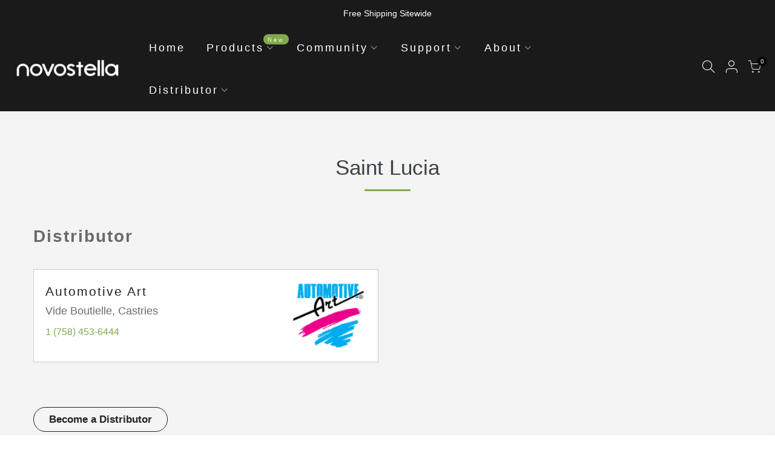

--- FILE ---
content_type: text/css
request_url: https://uk.novostella.net/cdn/shop/t/17/assets/gem-page-95715328217.css?v=143530122083341309581646877539
body_size: 598
content:
#r-1646733704216{padding-bottom:10px;width:100%}#r-1646733704216.gf_row-fluid{transform:none!important;margin-left:-50vw!important}#r-1646733704216>.gf_column{min-height:1px}@media (max-width: 767px){#r-1646733704216{max-width:none!important;background-color:#f4f4f4!important;padding-top:67px!important}}@media (max-width: 991px) and (min-width: 768px){#r-1646733704216{max-width:none!important;background-color:#f4f4f4!important;padding-top:67px!important}}@media (max-width: 1199px) and (min-width: 992px){#r-1646733704216{max-width:none!important;background-color:#f4f4f4!important;padding-top:67px!important}}@media (min-width: 1200px){#r-1646733704216{max-width:none!important;background-color:#f4f4f4!important;padding-top:67px!important}}@media (width: 767.2px){#r-1646733704216{max-width:none!important;background-color:#f4f4f4!important;padding-top:67px!important}}#e-1646730419475 h1,#e-1646730419475 h2,#e-1646730419475 h3,#e-1646730419475 h4,#e-1646730419475 h5,#e-1646730419475 h6{line-height:inherit!important;text-align:inherit!important;margin:0!important;padding:0!important}#e-1646730419475 .text-edit ul{list-style:disc inside!important}#e-1646730419475 .text-edit ol{list-style:decimal inside!important}#e-1646730419475 .text-edit ul li,#e-1646730419475 .text-edit ol li{list-style:inherit!important}#e-1646730419475 .text-edit font{font-size:inherit!important}@media (max-width: 767px){#e-1646730419475 .text-edit h1{font-size:35px!important;line-height:1.5em!important;letter-spacing:0px!important;color:#3d4246!important;text-transform:none!important}}@media (max-width: 991px) and (min-width: 768px){#e-1646730419475 .text-edit h1{font-size:35px!important;line-height:1.5em!important;letter-spacing:0px!important;color:#3d4246!important;text-transform:none!important}}@media (max-width: 1199px) and (min-width: 992px){#e-1646730419475 .text-edit h1{font-size:35px!important;line-height:1.5em!important;letter-spacing:0px!important;color:#3d4246!important;text-transform:none!important}}@media (min-width: 1200px){#e-1646730419475 .text-edit h1{font-size:35px!important;line-height:1.5em!important;letter-spacing:0px!important;color:#3d4246!important;text-transform:none!important}}@media (width: 767.2px){#e-1646730419475 .text-edit h1{font-size:35px!important;line-height:1.5em!important;letter-spacing:0px!important;color:#3d4246!important;text-transform:none!important}}#e-1646730446655 .gf_separator{margin-top:10px!important;padding-bottom:10px!important;border-bottom:none!important;border-left:none!important;border-right:none!important}#e-1646730446655 .elm{font-size:0px}@media (max-width: 767px){#e-1646730446655 .gf_separator{border-style:solid!important;border-color:#82a94c!important;width:6%!important;border-top-width:3px!important;border-right-width:0px!important;border-bottom-width:0px!important;border-left-width:0px!important}}@media (max-width: 991px) and (min-width: 768px){#e-1646730446655 .gf_separator{border-style:solid!important;border-color:#82a94c!important;width:6%!important;border-top-width:3px!important;border-right-width:0px!important;border-bottom-width:0px!important;border-left-width:0px!important}}@media (max-width: 1199px) and (min-width: 992px){#e-1646730446655 .gf_separator{border-style:solid!important;border-color:#82a94c!important;width:6%!important;border-top-width:3px!important;border-right-width:0px!important;border-bottom-width:0px!important;border-left-width:0px!important}}@media (min-width: 1200px){#e-1646730446655 .gf_separator{border-style:solid!important;border-color:#82a94c!important;width:6%!important;border-top-width:3px!important;border-right-width:0px!important;border-bottom-width:0px!important;border-left-width:0px!important}}@media (width: 767.2px){#e-1646730446655 .gf_separator{border-style:solid!important;border-color:#82a94c!important;width:6%!important;border-top-width:3px!important;border-right-width:0px!important;border-bottom-width:0px!important;border-left-width:0px!important}}#r-1646730413829{padding-bottom:10px;width:100%}#r-1646730413829.gf_row-fluid{transform:none!important;margin-left:-50vw!important}#r-1646730413829>.gf_column{min-height:1px}@media (max-width: 767px){#r-1646730413829{padding-top:0!important;max-width:none!important;background-color:#f4f4f4!important;padding-bottom:0!important}}@media (max-width: 991px) and (min-width: 768px){#r-1646730413829{padding-top:47px!important;max-width:none!important;background-color:#f4f4f4!important;padding-bottom:0!important}}@media (max-width: 1199px) and (min-width: 992px){#r-1646730413829{padding-top:28px!important;max-width:none!important;background-color:#f4f4f4!important;padding-bottom:0!important}}@media (min-width: 1200px){#r-1646730413829{padding-top:0!important;max-width:none!important;background-color:#f4f4f4!important;padding-bottom:0!important}}@media (width: 767.2px){#r-1646730413829{padding-top:0!important;max-width:none!important;background-color:#f4f4f4!important;padding-bottom:0!important}}#r-1646731056601{padding-bottom:10px;width:100%}#r-1646731056601.gf_row-fluid{transform:none!important;margin-left:-50vw!important}#r-1646731056601>.gf_column{min-height:1px}@media (max-width: 767px){#r-1646731056601{padding-bottom:0!important}}@media (max-width: 991px) and (min-width: 768px){#r-1646731056601{padding-bottom:0!important}}@media (max-width: 1199px) and (min-width: 992px){#r-1646731056601{padding-bottom:0!important}}@media (min-width: 1200px){#r-1646731056601{padding-bottom:0!important}}@media (width: 767.2px){#r-1646731056601{padding-bottom:0!important}}#e-1646730489204 h1,#e-1646730489204 h2,#e-1646730489204 h3,#e-1646730489204 h4,#e-1646730489204 h5,#e-1646730489204 h6{line-height:inherit!important;text-align:inherit!important;margin:0!important;padding:0!important}#e-1646730489204 .text-edit ul{list-style:disc inside!important}#e-1646730489204 .text-edit ol{list-style:decimal inside!important}#e-1646730489204 .text-edit ul li,#e-1646730489204 .text-edit ol li{list-style:inherit!important}#e-1646730489204 .text-edit font{font-size:inherit!important}@media (max-width: 767px){#e-1646730489204 .text-edit h1{font-size:28px!important;line-height:1.75em!important;letter-spacing:2px!important;color:#6a6a6a!important;text-transform:none!important}}@media (max-width: 991px) and (min-width: 768px){#e-1646730489204 .text-edit h1{font-size:28px!important;line-height:1.75em!important;letter-spacing:2px!important;color:#6a6a6a!important;text-transform:none!important}}@media (max-width: 1199px) and (min-width: 992px){#e-1646730489204 .text-edit h1{font-size:28px!important;line-height:1.75em!important;letter-spacing:2px!important;color:#6a6a6a!important;text-transform:none!important}}@media (min-width: 1200px){#e-1646730489204 .text-edit h1{font-size:28px!important;line-height:1.75em!important;letter-spacing:2px!important;color:#6a6a6a!important;text-transform:none!important}}@media (width: 767.2px){#e-1646730489204 .text-edit h1{font-size:28px!important;line-height:1.75em!important;letter-spacing:2px!important;color:#6a6a6a!important;text-transform:none!important}}#r-1646730485718{padding-bottom:10px;width:100%}#r-1646730485718.gf_row-fluid{transform:none!important;margin-left:-50vw!important}#r-1646730485718>.gf_column{min-height:1px}@media (max-width: 767px){#r-1646730485718{max-width:1200px!important}}@media (max-width: 991px) and (min-width: 768px){#r-1646730485718{max-width:1200px!important}}@media (max-width: 1199px) and (min-width: 992px){#r-1646730485718{max-width:1200px!important}}@media (min-width: 1200px){#r-1646730485718{max-width:1200px!important}}@media (width: 767.2px){#r-1646730485718{max-width:1200px!important}}#r-1646819247439{padding-bottom:10px;width:100%}#r-1646819247439.gf_row-fluid{transform:none!important;margin-left:-50vw!important}#r-1646819247439>.gf_column{min-height:1px}@media (max-width: 767px){#r-1646819247439{padding-top:16px!important;padding-bottom:17px!important;background-color:#fff!important;border-width:1px!important;border-style:solid!important;border-color:#c9c9c9!important;max-width:1200px!important;margin-bottom:25px!important}}@media (max-width: 991px) and (min-width: 768px){#r-1646819247439{padding-top:16px!important;padding-bottom:17px!important;background-color:#fff!important;border-width:1px!important;border-style:solid!important;border-color:#c9c9c9!important;max-width:1200px!important;margin-bottom:25px!important}}@media (max-width: 1199px) and (min-width: 992px){#r-1646819247439{padding-top:16px!important;padding-bottom:17px!important;background-color:#fff!important;border-width:1px!important;border-style:solid!important;border-color:#c9c9c9!important;max-width:1200px!important;margin-bottom:25px!important}}@media (min-width: 1200px){#r-1646819247439{padding-top:16px!important;padding-bottom:17px!important;background-color:#fff!important;border-width:1px!important;border-style:solid!important;border-color:#c9c9c9!important;max-width:1200px!important;margin-bottom:25px!important}}@media (width: 767.2px){#r-1646819247439{padding-top:16px!important;padding-bottom:17px!important;background-color:#fff!important;border-width:1px!important;border-style:solid!important;border-color:#c9c9c9!important;max-width:1200px!important;margin-bottom:25px!important}}#r-1646819247531{padding-bottom:10px;width:100%}#r-1646819247531.gf_row-fluid{transform:none!important;margin-left:-50vw!important}#r-1646819247531>.gf_column{min-height:1px}@media (max-width: 767px){#r-1646819247531{max-width:1200px!important;padding-bottom:0!important;padding-top:2px!important}}@media (max-width: 991px) and (min-width: 768px){#r-1646819247531{max-width:1200px!important;padding-bottom:0!important;padding-top:2px!important}}@media (max-width: 1199px) and (min-width: 992px){#r-1646819247531{max-width:1200px!important;padding-bottom:0!important;padding-top:2px!important}}@media (min-width: 1200px){#r-1646819247531{max-width:1200px!important;padding-bottom:0!important;padding-top:2px!important}}@media (width: 767.2px){#r-1646819247531{max-width:1200px!important;padding-bottom:0!important;padding-top:2px!important}}#e-1646819247502 h1,#e-1646819247502 h2,#e-1646819247502 h3,#e-1646819247502 h4,#e-1646819247502 h5,#e-1646819247502 h6{line-height:inherit!important;text-align:inherit!important;margin:0!important;padding:0!important}#e-1646819247502 .text-edit ul{list-style:disc inside!important}#e-1646819247502 .text-edit ol{list-style:decimal inside!important}#e-1646819247502 .text-edit ul li,#e-1646819247502 .text-edit ol li{list-style:inherit!important}#e-1646819247502 .text-edit font{font-size:inherit!important}@media (max-width: 767px){#e-1646819247502 .text-edit h1{font-size:21px!important;line-height:1.75em!important;letter-spacing:2px!important;color:#1f1d1d!important;text-transform:none!important}}@media (max-width: 991px) and (min-width: 768px){#e-1646819247502 .text-edit h1{font-size:21px!important;line-height:1.75em!important;letter-spacing:2px!important;color:#1f1d1d!important;text-transform:none!important}}@media (max-width: 1199px) and (min-width: 992px){#e-1646819247502 .text-edit h1{font-size:21px!important;line-height:1.75em!important;letter-spacing:2px!important;color:#1f1d1d!important;text-transform:none!important}}@media (min-width: 1200px){#e-1646819247502 .text-edit h1{font-size:21px!important;line-height:1.75em!important;letter-spacing:2px!important;color:#1f1d1d!important;text-transform:none!important}}@media (width: 767.2px){#e-1646819247502 .text-edit h1{font-size:21px!important;line-height:1.75em!important;letter-spacing:2px!important;color:#1f1d1d!important;text-transform:none!important}}#e-1646819247540 .text-edit{line-height:1.6!important}#e-1646819247540 h1,#e-1646819247540 h2,#e-1646819247540 h3,#e-1646819247540 h4,#e-1646819247540 h5,#e-1646819247540 h6{line-height:inherit!important;text-align:inherit!important;margin:0!important;padding:0!important}#e-1646819247540 .text-edit ul{list-style:disc inside!important}#e-1646819247540 .text-edit ol{list-style:decimal inside!important}#e-1646819247540 .text-edit ul li,#e-1646819247540 .text-edit ol li{list-style:inherit!important}#e-1646819247540 .text-edit>p{font-size:inherit!important;font-family:inherit!important;line-height:inherit!important;text-align:inherit!important;color:inherit!important;margin:0!important;padding:0!important}#e-1646819247540 .text-edit font{font-size:inherit!important}@media (max-width: 767px){#e-1646819247540{margin-bottom:8px!important}}@media (max-width: 991px) and (min-width: 768px){#e-1646819247540{margin-bottom:8px!important}}@media (max-width: 1199px) and (min-width: 992px){#e-1646819247540{margin-bottom:8px!important}}@media (min-width: 1200px){#e-1646819247540{margin-bottom:8px!important}}@media (width: 767.2px){#e-1646819247540{margin-bottom:8px!important}}#e-1646819247469 .text-edit{line-height:1.6!important}#e-1646819247469 h1,#e-1646819247469 h2,#e-1646819247469 h3,#e-1646819247469 h4,#e-1646819247469 h5,#e-1646819247469 h6{line-height:inherit!important;text-align:inherit!important;margin:0!important;padding:0!important}#e-1646819247469 .text-edit ul{list-style:disc inside!important}#e-1646819247469 .text-edit ol{list-style:decimal inside!important}#e-1646819247469 .text-edit ul li,#e-1646819247469 .text-edit ol li{list-style:inherit!important}#e-1646819247469 .text-edit>p{font-size:inherit!important;font-family:inherit!important;line-height:inherit!important;text-align:inherit!important;color:inherit!important;margin:0!important;padding:0!important}#e-1646819247469 .text-edit font{font-size:inherit!important}@media (max-width: 767px){#e-1646819247469 .text-edit{font-size:16px!important;line-height:1.6em!important;letter-spacing:0px!important;color:#82a94c!important;text-transform:none!important}}@media (max-width: 991px) and (min-width: 768px){#e-1646819247469 .text-edit{font-size:16px!important;line-height:1.6em!important;letter-spacing:0px!important;color:#82a94c!important;text-transform:none!important}}@media (max-width: 1199px) and (min-width: 992px){#e-1646819247469 .text-edit{font-size:16px!important;line-height:1.6em!important;letter-spacing:0px!important;color:#82a94c!important;text-transform:none!important}}@media (min-width: 1200px){#e-1646819247469 .text-edit{font-size:16px!important;line-height:1.6em!important;letter-spacing:0px!important;color:#82a94c!important;text-transform:none!important}}@media (width: 767.2px){#e-1646819247469 .text-edit{font-size:16px!important;line-height:1.6em!important;letter-spacing:0px!important;color:#82a94c!important;text-transform:none!important}}#e-1646819272921 a{display:block}#e-1646819272921 .gf_image{width:100%;height:auto}@media (max-width: 767px){#e-1646819272921{margin-top:px!important}#e-1646819272921 .gf_image{width:100%!important;height:auto!important}}@media (max-width: 991px) and (min-width: 768px){#e-1646819272921{margin-top:px!important}#e-1646819272921 .gf_image{width:100%!important;height:auto!important}}@media (max-width: 1199px) and (min-width: 992px){#e-1646819272921{margin-top:px!important}#e-1646819272921 .gf_image{width:100%!important;height:auto!important}}@media (min-width: 1200px){#e-1646819272921{margin-top:px!important}#e-1646819272921 .gf_image{width:100%!important;height:auto!important}}@media (width: 767.2px){#e-1646819272921{margin-top:px!important}#e-1646819272921 .gf_image{width:100%!important;height:auto!important}}#r-1646733757495{padding-bottom:10px;width:100%}#r-1646733757495.gf_row-fluid{transform:none!important;margin-left:-50vw!important}#r-1646733757495>.gf_column{min-height:1px}@media (max-width: 767px){#r-1646733757495{padding-top:0!important;max-width:none!important;background-color:#f4f4f4!important;padding-bottom:51px!important}}@media (max-width: 991px) and (min-width: 768px){#r-1646733757495{padding-top:0!important;max-width:none!important;background-color:#f4f4f4!important;padding-bottom:51px!important}}@media (max-width: 1199px) and (min-width: 992px){#r-1646733757495{padding-top:0!important;max-width:none!important;background-color:#f4f4f4!important;padding-bottom:51px!important}}@media (min-width: 1200px){#r-1646733757495{padding-top:0!important;max-width:none!important;background-color:#f4f4f4!important;padding-bottom:51px!important}}@media (width: 767.2px){#r-1646733757495{padding-top:0!important;max-width:none!important;background-color:#f4f4f4!important;padding-bottom:51px!important}}#r-1646818106484{padding-bottom:10px;width:100%}#r-1646818106484.gf_row-fluid{transform:none!important;margin-left:-50vw!important}#r-1646818106484>.gf_column{min-height:1px}@media (max-width: 767px){#r-1646818106484{padding-top:39px!important}}@media (max-width: 991px) and (min-width: 768px){#r-1646818106484{padding-top:39px!important}}@media (max-width: 1199px) and (min-width: 992px){#r-1646818106484{padding-top:39px!important}}@media (min-width: 1200px){#r-1646818106484{padding-top:39px!important}}@media (width: 767.2px){#r-1646818106484{padding-top:39px!important}}#e-1646818100731 .gf_button{display:inline-block;margin:0!important}#e-1646818100731 .gf_button-stretch{width:100%!important}#e-1646818100731 .gf_button>span{color:inherit!important;text-transform:inherit!important}@media (max-width: 767px){#e-1646818100731 [data-stretch-xs="1"] .gf_button{width:100%!important}#e-1646818100731 .gf_button{font-size:17px!important;text-transform:none!important}}@media (min-width: 768px) and (max-width: 991px){#e-1646818100731 [data-stretch-sm="1"] .gf_button{width:100%!important}}@media (min-width: 992px) and (max-width: 1199px){#e-1646818100731 [data-stretch-md="1"] .gf_button{width:100%!important}}@media (min-width: 1200px){#e-1646818100731 [data-stretch-lg="1"] .gf_button{width:100%!important}#e-1646818100731 .gf_button{font-size:17px!important;text-transform:none!important}}@media (max-width: 991px) and (min-width: 768px){#e-1646818100731 .gf_button{font-size:17px!important;text-transform:none!important}}@media (max-width: 1199px) and (min-width: 992px){#e-1646818100731 .gf_button{font-size:17px!important;text-transform:none!important}}@media (width: 767.2px){#e-1646818100731 [data-stretch-xs="1"] .gf_button{width:100%!important}#e-1646818100731 .gf_button{font-size:17px!important;text-transform:none!important}}
/*# sourceMappingURL=/cdn/shop/t/17/assets/gem-page-95715328217.css.map?v=143530122083341309581646877539 */


--- FILE ---
content_type: text/javascript
request_url: https://uk.novostella.net/cdn/shop/t/17/assets/interactable.js?v=9528904653532229001660547159
body_size: 9804
content:
/*! hoverIntent v1.10.0 */(function(factory){"use strict";typeof define=="function"&&define.amd?define(["jQuery_T4NT"],factory):typeof module=="object"&&module.exports?module.exports=factory(require("jQuery_T4NT")):jQuery_T4NT&&!jQuery_T4NT.fn.hoverIntent&&factory(jQuery_T4NT)})(function($){"use strict";var cX,cY,_cfg={interval:100,sensitivity:6,timeout:0},INSTANCE_COUNT=0,track=function(ev){cX=ev.pageX,cY=ev.pageY},compare=function(ev,$el,s,cfg){if(Math.sqrt((s.pX-cX)*(s.pX-cX)+(s.pY-cY)*(s.pY-cY))<cfg.sensitivity)return $el.off(s.event,track),delete s.timeoutId,s.isActive=!0,ev.pageX=cX,ev.pageY=cY,delete s.pX,delete s.pY,cfg.over.apply($el[0],[ev]);s.pX=cX,s.pY=cY,s.timeoutId=setTimeout(function(){compare(ev,$el,s,cfg)},cfg.interval)};$.fn.hoverIntent=function(handlerIn,handlerOut,selector){var instanceId=INSTANCE_COUNT++,cfg=$.extend({},_cfg);$.isPlainObject(handlerIn)?(cfg=$.extend(cfg,handlerIn),$.isFunction(cfg.out)||(cfg.out=cfg.over)):cfg=$.isFunction(handlerOut)?$.extend(cfg,{over:handlerIn,out:handlerOut,selector:selector}):$.extend(cfg,{over:handlerIn,out:handlerIn,selector:handlerOut});var handleHover=function(e){var ev=$.extend({},e),$el=$(this),hoverIntentData=$el.data("hoverIntent");hoverIntentData||$el.data("hoverIntent",hoverIntentData={});var state=hoverIntentData[instanceId];state||(hoverIntentData[instanceId]=state={id:instanceId}),state.timeoutId&&(state.timeoutId=clearTimeout(state.timeoutId));var mousemove=state.event="mousemove.hoverIntent.hoverIntent"+instanceId;if(e.type==="mouseenter"){if(state.isActive)return;state.pX=ev.pageX,state.pY=ev.pageY,$el.off(mousemove,track).on(mousemove,track),state.timeoutId=setTimeout(function(){compare(ev,$el,state,cfg)},cfg.interval)}else{if(!state.isActive)return;$el.off(mousemove,track),state.timeoutId=setTimeout(function(){(function(ev2,$el2,s,out){delete $el2.data("hoverIntent")[s.id],out.apply($el2[0],[ev2])})(ev,$el,state,cfg.out)},cfg.timeout)}};return this.on({"mouseenter.hoverIntent":handleHover,"mouseleave.hoverIntent":handleHover},cfg.selector)}}),function($){"use strict";var body=$("body"),_rtl=body.hasClass("rtl_true"),$ld=$("#ld_cl_bar"),yesHover=Modernizr.hovermq,touchevents=Modernizr.touchevents,window_w=$(window).width(),wis_ntjs=$("#wis_ntjs"),wis_view=wis_ntjs.data("get"),use_vimg=nt_settings.use_vimg,geckoTheme={popupAnimation:"mfp-move-horizontal",ajaxSelector:"#cat_shopify a:not(.nav-expand-link),.cat-shop #cat_shopify a.nav-expand-link, #nt_sortby .wrap_sortby a, .nt_ajaxFilter a, .paginate_ajax a, .nav_filters a, .widget_product_tag_cloud a,a.clear_filter",scrollSelector:'.shopify-error a[href^="#"]',nt_btn_load_more:".load-on-scroll:not(.btn--loader-active)",url_currency:"https://api.teathemes.net/currency",money_format:"${{amount}}"};geckoShopify.swatchesOnBGGrid=function(){var hide_ic_lz="hide_ic_lz",pr_curent=nt_settings.pr_curent,swatches_js=function($this){var imagebg=$this.data("bgset"),paddingImg=$this.data("pd"),id=$this.data("id"),vid=$this.data("vid"),product=$this.parents(".nt_pr"),image=product.find(".main-img"),id_img=image.attr("data-id"),href=product.find(".product-title>a").attr("href");$this.parents(".swatch__list_js").find(".current-swatch").removeClass("current-swatch"),$this.parents(".swatch__list--opended").find(".current-swatch").removeClass("current-swatch"),$this.addClass("current-swatch"),id!=id_img&&(product.addClass("nt-swatched"),$this.hasClass("loaded_swatch")?image.addClass(hide_ic_lz):image.removeClass(hide_ic_lz),$this.addClass("loaded_swatch"),image.attr("data-bgset",imagebg).attr("data-id",id),pr_curent!="1"&&(href.indexOf("?variant=")>-1?product.find("a").attr("href",href.split("?variant=")[0]+"?variant="+vid):href.indexOf("?")>-1?product.find("a").attr("href",href.split("&variant=")[0]+"&variant="+vid):product.find("a").attr("href",href+"?variant="+vid),product.find(".nt_add_qv").attr("data-id",vid)))};body.on("click",".nt_swatch_on_bg:not(.current-swatch)",function(){touchevents&&swatches_js($(this))}),!touchevents&&body.hoverIntent({selector:".nt_swatch_on_bg",sensitivity:6,interval:100,timeout:100,over:function(t){swatches_js($(this))},out:function(){}})},geckoShopify.ideaIntent=function(){yesHover&&body.find("li.idea_intent").each(function(){var $this=$(this);$this.hoverIntent({sensitivity:3,interval:70,timeout:70,over:function(ever){$this.addClass("current_intent")},out:function(){$this.removeClass("current_intent")}})})},geckoShopify.cartPosDropdown=function(){if(!(!body.hasClass("cart_pos_dropdown")||touchevents||body.hasClass("template-cart"))){var $cart=$("#nt_cart_canvas"),$icon_cart=$(".cart_pos_dropdown .icon_cart"),$window=$(window),fullHeight=60,windowHeight=$window.height(),windowWidth=$window.width(),offsetTop=$icon_cart.offset().top,right=windowWidth-($icon_cart.offset().left+$icon_cart.outerWidth()),outerH=$icon_cart.outerHeight(),top=offsetTop+40;if($cart.css({position:"absolute",top:top,right:right}),offsetTop<windowHeight)var fullHeight=100-(offsetTop+40)/(windowHeight/100);$icon_cart.hoverIntent({sensitivity:6,interval:100,timeout:100,over:function(t){top=$icon_cart.offset().top+40,body.addClass("oped_dropdown_cart"),$cart.css("top",top).addClass("current_hover")},out:function(){$cart.is(":hover")||(body.removeClass("oped_dropdown_cart"),$cart.removeClass("current_hover"))}}),$cart.on("mouseleave",function(){body.removeClass("oped_dropdown_cart"),$cart.removeClass("current_hover")})}},geckoShopify.headerCategoriesMenu=function(){if($("#cat_shopify").length!=0){var cat_shop="#shopify-section-cat_shop",button="#shopify-section-cat_shop .cat_nav_js",catsUl="#cat_shopify",time=200;body.on("click",cat_shop+" .cat_nav_js",function(e){e.preventDefault(),isOpened()?closeCats():openCats()}),body.on("click",catsUl+" .menu-item-has-children>a",function(e){e.preventDefault();var sublist=$(this).parent().find("> .sub-menu");sublist.hasClass("child-open")?($(this).removeClass("act-icon"),sublist.slideUp(time).removeClass("child-open")):($(this).addClass("act-icon"),sublist.slideDown(time).addClass("child-open"))});var isOpened=function(){return $(catsUl).hasClass("cat_opened")},openCats=function(){$(catsUl).addClass("cat_opened").stop().slideDown(time),$(button).addClass("btn_open")},closeCats=function(){$(catsUl).removeClass("cat_opened").stop().slideUp(time),$(button).removeClass("btn_open")}}},geckoShopify.popupMFP=function(){body.on("click","[data-opennt]",function(e){var $this=$(e.currentTarget),html=$("html"),datas=$this.data(),id=datas.opennt,color=datas.color,bg=datas.bg,position=datas.pos,ani=datas.ani||"has_ntcanvas",remove=datas.remove,cl=datas.class,close=datas.close||!1,focuslast=datas.focuslast||!1,focus=$this.attr("data-focus"),YOffset=window.pageYOffset,height=window.height-$("#shopify-section-header_banner").outerHeight()-$(".ntheader_wrapper").outerHeight(),nt_scroll=function(){YOffset&&$("html, body").scrollTop(YOffset)};$this.addClass("current_clicked"),$.magnificPopup.open({items:{src:id,type:"inline",tLoading:'<div class="loading-spin dark"></div>'},tClose:nt_settings.close,removalDelay:300,closeBtnInside:close,focus:focus,autoFocusLast:focuslast,callbacks:{beforeOpen:function(){this.st.mainClass=ani+" "+color+" "+ani+"_"+position},open:function(){html.addClass(ani),html.addClass(ani+"_"+position),cl&&$(".mfp-content").addClass(cl),bg&&$(".mfp-bg").addClass(bg),body.on("click",".close_pp",function(e2){e2.preventDefault(),$.magnificPopup.close()}),nt_scroll()},beforeClose:function(){html.removeClass(ani)},afterClose:function(){html.removeClass(ani+"_"+position),$(".current_clicked").removeClass("current_clicked"),remove&&$(id).removeClass("mfp-hide")}}}),e.preventDefault()})},geckoShopify.initQuickView=function(){body.on("click",".js_add_qv",function(e){if(e.preventDefault(),e.stopPropagation(),!designMode){var btn=$(this),res=null,ntid=btn.attr("data-id"),href=btn.attr("href");if(sp_nt_storage&&(res=sessionStorage.getItem("qv"+ntid)),res!==null)btn.addClass("loading"),$.magnificPopup.instance.isOpen?($.magnificPopup.close(),setTimeout(function(){quickview_js(!1,res,btn,ntid,href)},$.magnificPopup.instance.st.removalDelay+10)):quickview_js(!1,res,btn,ntid,href);else{var a=href.indexOf("?variant=")>-1||href.indexOf("&variant=")>-1?"&":"/?";$.ajax({beforeSend:function(){btn.addClass("loading")},url:href+a+"view=quick_view",success:function(data2){$.magnificPopup.instance.isOpen?($.magnificPopup.close(),setTimeout(function(){quickview_js(!0,data2,btn,ntid,href)},$.magnificPopup.instance.st.removalDelay+10)):quickview_js(!0,data2,btn,ntid,href)},complete:function(){$(".loader").remove(),btn.removeClass("loading")}})}}});var quickview_js=function(bl,dt,btn,ntid,href){$.magnificPopup.open({items:{src:'<div class="mfp-with-anim popup-quick-view" id="content_quickview">'+dt+"</div>",type:"inline"},tClose:nt_settings.close,removalDelay:500,callbacks:{beforeOpen:function(){this.st.mainClass="mfp-move-horizontal"},open:function(){btn.addClass("pp_t4_opended");var el=$(".nt_carousel_qv"),option=el.attr("data-flickity")||"{}";el.flickity(JSON.parse(option)),body.addClass("open_ntqv"),geckoShopify.ATC_animation("#callBackVariant_qv .single_add_to_cart_button"),geckoShopify.InitCountdown_pr("#nt_countdow_qv"),geckoShopify.wishlistUpdate(0,ntid),geckoShopify.compareUpdate(0,ntid);var txt_stock="#nt_stock_qv",$nt_stock=$(txt_stock),qty_cur=$nt_stock.data("cur"),qty_mess=$nt_stock.data("st"),ck_inventory=$nt_stock.data("qty");if((qty_mess==1||qty_mess==3)&&qty_cur<ck_inventory&&qty_cur>0?geckoShopify.progressbar(txt_stock,qty_cur):qty_mess!=1&&geckoShopify.progressbar(txt_stock),geckoShopify.delivery_order("#delivery_qv"),geckoShopify.real_time("#counter_qv"),geckoShopify.flashSold("#sold_qv"),body.trigger("refresh_currency"),typeof addthis!="undefined"&&addthis.layers.refresh(),sp_nt_storage&&bl&&sessionStorage.setItem("qv"+ntid,dt),$("#content_quickview .entry-title a, #content_quickview .detail_link").attr("href",href),btn.removeClass("loading"),geckoShopify.DropdownPicker(),geckoShopify.review(),$("#content_quickview .buy_qv_true").length>0&&Shopify.PaymentButton.init(),$("#store_availability_qv").attr("data-has-only-default-variant")==="true"&&geckoShopify._updateStoreAvailabilityContent($("#store_availability_qv"),!0,$("#store_availability_qv").attr("data-vid")),$("#content_quickview .lazypreload.nt_pre_img").addClass("lazyload"),!!$("#ProductJson-template_qv").html()){var productJson=JSON.parse($("#ProductJson-template_qv").html()),incomingJson=JSON.parse($("#ProductJson-incoming_qv").html()),IdSelect="#product-select_qv",NtId="#nt_select_qv_",selector="#cart-form_qv",callBackVariant="#callBackVariant_qv",prefix="_qv",i,variant,Arr_MD=[];productJson.ck_so_un=incomingJson.ck_so_un,productJson.ntsoldout=incomingJson.ntsoldout,productJson.unvariants=incomingJson.unvariants,productJson.remove_soldout=incomingJson.remove_soldout,productJson.size_avai=incomingJson.size_avai,productJson.tt_size_avai=incomingJson.tt_size_avai;for(i in incomingJson.variants)variant=incomingJson.variants[i],productJson.variants[i].incoming=variant.incoming,productJson.variants[i].next_incoming_date=variant.next_incoming_date,productJson.variants[i].inventory_quantity=variant.inventory_quantity,Arr_MD.push(variant.mdid);if(geckoShopify.Ntproduct_switch(".variations_form_qv",Arr_MD,productJson,selector,IdSelect,NtId,callBackVariant,prefix),nt_settings.pr_curent!=="1"||$("#cart-form_qv .is-selected-nt").length>0){if($("#nt_select_qv_1 .is-selected-nt, #nt_select_qv_2 .is-selected-nt").addClass("is-selected").removeClass("is-selected-nt"),$("#nt_select_qv_0 .is-selected-nt").click().removeClass("is-selected-nt"),!use_vimg)return;$("#nt_select_qv_1 .is-selected,#nt_select_qv_2 .is-selected").removeClass("is-selected").click()}}},beforeClose:function(){$(".store_availabilities_modal.act_opened").length>0&&$(".store_availabilities_modal .close_pp").trigger("click")},close:function(){$("#content_quickview").empty(),body.trigger("refresh_hreft4"),btn.removeClass("pp_t4_opended"),body.removeClass("open_ntqv"),geckoShopify.DropdownPicker()}}})}},geckoShopify.quickShop=function(){var clicked_ed_js="clicked_ed_js";body.on("click",".js__qs",function(e){if(e.preventDefault(),e.stopPropagation(),!designMode){var btn=$(this),res=null,ntid=btn.attr("data-id"),href=btn.attr("href");if(sp_nt_storage&&(res=sessionStorage.getItem("qs"+ntid)),res!==null)btn.addClass("loading qs_opened "+clicked_ed_js),$.magnificPopup.instance.isOpen?($.magnificPopup.close(),setTimeout(function(){quickshop_js(!1,res,btn,ntid,href)},$.magnificPopup.instance.st.removalDelay+10)):quickshop_js(!1,res,btn,ntid,href);else{var a=href.indexOf("?variant=")>-1||href.indexOf("&variant=")>-1?"&":"/?";$.ajax({beforeSend:function(){btn.addClass("loading "+clicked_ed_js)},url:href+a+"view=quick_shop",success:function(data2){$.magnificPopup.instance.isOpen?($.magnificPopup.close(),setTimeout(function(){quickshop_js(!0,data2,btn,ntid,href)},$.magnificPopup.instance.st.removalDelay+10)):quickshop_js(!0,data2,btn,ntid,href)},complete:function(){$(".loader").remove(),btn.removeClass("loading")}})}}});var quickshop_js=function(bl,dt,btn,ntid,href){$.magnificPopup.open({items:{src:'<div class="mfp-with-anim pp_qs" id="content_quickview">'+dt+"</div>",type:"inline"},tClose:nt_settings.close,removalDelay:500,callbacks:{beforeOpen:function(){this.st.mainClass="mfp-move-vertical"},open:function(){btn.addClass("pp_t4_opended");var el=$(".nt_carousel_qs"),option=el.attr("data-flickity")||"{}";if(el.flickity(JSON.parse(option)),body.addClass("open_ntqs"),sp_nt_storage&&bl&&sessionStorage.setItem("qs"+ntid,dt),btn.removeClass("loading"),geckoShopify.DropdownPicker(),geckoShopify.review(),$("#content_quickview .buy_qs_true").length>0&&Shopify.PaymentButton.init(),$("#store_availability_qs").attr("data-has-only-default-variant")==="true"&&geckoShopify._updateStoreAvailabilityContent($("#store_availability_qs"),!0,$("#store_availability_qs").attr("data-vid")),$("#content_quickview .lazypreload.nt_pre_img").addClass("lazyload"),!!$("#ProductJson-template_qs").html()){var productJson=JSON.parse($("#ProductJson-template_qs").html()),incomingJson=JSON.parse($("#ProductJson-incoming_qs").html()),IdSelect="#product-select_qs",NtId="#nt_select_qs_",selector="#cart-form_qs",callBackVariant="#callBackVariant_qs",prefix="_qs",i,variant,Arr_MD=[];productJson.ck_so_un=incomingJson.ck_so_un,productJson.ntsoldout=incomingJson.ntsoldout,productJson.unvariants=incomingJson.unvariants,productJson.remove_soldout=incomingJson.remove_soldout,productJson.size_avai=incomingJson.size_avai,productJson.tt_size_avai=incomingJson.tt_size_avai;for(i in incomingJson.variants)variant=incomingJson.variants[i],productJson.variants[i].incoming=variant.incoming,productJson.variants[i].next_incoming_date=variant.next_incoming_date,productJson.variants[i].inventory_quantity=variant.inventory_quantity,Arr_MD.push(variant.mdid);if(geckoShopify.Ntproduct_switch(".variations_form_qs",Arr_MD,productJson,selector,IdSelect,NtId,callBackVariant,prefix),nt_settings.pr_curent!=="1"||$("#cart-form_qs .is-selected-nt").length>0){if($("#nt_select_qs_1 .is-selected-nt, #nt_select_qs_2 .is-selected-nt").addClass("is-selected").removeClass("is-selected-nt"),$("#nt_select_qs_0 .is-selected-nt").click().removeClass("is-selected-nt"),!use_vimg)return;$("#nt_select_qs_1 .is-selected,#nt_select_qs_2 .is-selected").removeClass("is-selected").click()}}},beforeClose:function(){$(".store_availabilities_modal.act_opened").length>0&&$(".store_availabilities_modal .close_pp").trigger("click")},close:function(){$("."+clicked_ed_js).removeClass(clicked_ed_js),$("#content_quickview").empty(),body.trigger("refresh_hreft4"),btn.removeClass("pp_t4_opended"),body.removeClass("open_ntqs"),geckoShopify.DropdownPicker()}}})}};function onlyUnique(value,index,self){return self.indexOf(value)===index}var wis_atc_added=nt_settings.wis_atc_added,cl_w1="wis_added",cl_w2=".wis_remve",txt_view=wis_ntjs.find(".txt_view").text();if(wis_atc_added=="2"){var txt_add=wis_ntjs.find(".txt_add").text();cl_w1="wis_added",cl_w2=".wis_remve, .wis_added",txt_view=wis_ntjs.find(".txt_remve").text()}geckoShopify.wishlistLocal=function(){if(!(!sp_nt_storage||nt_settings.wishlist_type!="1")){var limit=80;body.on("click",".wishlistadd",function(e){e.preventDefault();var _this=$(this),dt_id=_this.data("id")||"",id="id:"+dt_id,ls=localStorage.getItem("nt_wis");if(!(id.length<6)){if(_this.addClass("pe_none"),ls!=null&&ls.length>0){var arrls=ls.split(",");arrls.unshift(id)}else{var arrls=new Array;arrls.unshift(id)}arrls=arrls.filter(onlyUnique),arrls.length>limit&&(arrls=arrls.splice(0,limit)),localStorage.setItem("nt_wis",arrls.toString()),$('.wishlistadd[data-id="'+dt_id+'"]').removeClass("pe_none wishlistadd").addClass(cl_w1).find(".tt_txt").text(txt_view),geckoShopify.wishlistUpdate(1)}}),body.on("click",".wis_added,.js_link_wis",function(e){e.preventDefault(),!(wis_atc_added=="2"&&!$(this).hasClass("js_link_wis"))&&($ld.trigger("ld_bar_star"),setTimeout(function(){$ld.trigger("ld_bar_end")},300),window.location.href=wis_ntjs.attr("href"))}),body.on("click",cl_w2,function(e){e.preventDefault();var _this=$(this),dt_id=_this.data("id"),id="id:"+dt_id,ls=localStorage.getItem("nt_wis"),un_wis_added=!_this.hasClass("wis_added");_this.addClass("pe_none wishlistadd");var arrls=ls.split(","),index=arrls.indexOf(id);index>-1?(arrls=arrls.splice(0,limit+1),arrls.splice(index,1)):arrls=arrls.splice(0,limit),localStorage.setItem("nt_wis",arrls.toString()),un_wis_added?_this.closest(".nt_pr").remove():$('.wis_added[data-id="'+dt_id+'"]').removeClass("wis_remve wis_added").addClass("wishlistadd").find(".tt_txt").text(txt_add),_this.removeClass("pe_none wis_remve wis_added"),geckoShopify.wishlistUpdate(1),arrls.toString()==""&&un_wis_added&&(window.location.href=wis_ntjs.attr("href"))})}},geckoShopify.ThemeT4Compare=function(){if(!(!sp_nt_storage||$("#cp_ntjs").length==0)){var txt_view2=nt_settings.added_text_cp,cp_ntjs=$("#cp_ntjs"),limit=6;body.on("click",".compare_add",function(e){e.preventDefault();var _this=$(this),dt_id=_this.data("id")||"",id="id:"+dt_id,ls=localStorage.getItem("nt_cp");if(!(id.length<6)){if(_this.addClass("pe_none"),ls!=null&&ls.length>0){var arrls=ls.split(",");arrls.unshift(id)}else{var arrls=new Array;arrls.unshift(id)}arrls=arrls.filter(onlyUnique),arrls.length>limit&&(arrls=arrls.splice(0,limit)),localStorage.setItem("nt_cp",arrls.toString()),$('.compare_add[data-id="'+dt_id+'"]').removeClass("pe_none compare_add").addClass("cpt4_added").find(".tt_txt").text(txt_view2),geckoShopify.wishlistUpdate(1),geckoShopify.compareUpdate(1)}}),body.on("click",".cpt4_added,.js_link_cp",function(e){e.preventDefault(),$ld.trigger("ld_bar_star"),setTimeout(function(){$ld.trigger("ld_bar_end")},300),window.location.href=cp_ntjs.attr("href")}),body.on("click",".cpt4_remve",function(e){e.preventDefault();var _this=$(this),id="id:"+_this.data("id"),ls=localStorage.getItem("nt_cp");_this.addClass("pe_none");var arrls=ls.split(","),index=arrls.indexOf(id);index>-1?(arrls=arrls.splice(0,limit+1),arrls.splice(index,1)):arrls=arrls.splice(0,limit),localStorage.setItem("nt_cp",arrls.toString()),_this.removeClass("pe_none"),$(".compare_id_"+_this.data("id")).remove(),geckoShopify.compareUpdate(1),arrls.toString()==""&&(window.location.href=cp_ntjs.attr("href"))})}},geckoShopify.wishlistApp=function(){if(!(!sp_nt_storage||nt_settings.wishlist_type!="2")&&(body.on("click",".nt_w_login",function(e){var _id_lg=$('[data-id="#nt_login_canvas"]');_id_lg.length!=0&&(e.preventDefault(),_id_lg.first().trigger("click"))}),wis_ntjs.length!=0)){var cusid=wis_ntjs.data("cusid"),email=wis_ntjs.data("email"),txt_view2=wis_ntjs.find(".txt_view").text(),arr_wis_id=$("#arr_wis_id"),limit=80;body.on("click",".wishlistadd",function(e){e.preventDefault();var _this=$(this),dt_id=_this.data("id")||"",id="id:"+dt_id;id.length<6||(_this.addClass("loading"),$.ajax({url:"https://nitro-wishlist.teathemes.net?shop="+Shopify.shop,type:"POST",cache:!0,data:{id:id,handle:"ntt4",action:"add",email:email,customer_id:cusid},success:function(data2,status){try{data2=$.parseJSON(data2)}catch(ex){}if(data2.status=="success"&&status=="success"){var txt_wis_id=arr_wis_id.text();$('.wishlistadd[data-id="'+dt_id+'"]').removeClass("pe_none wishlistadd").addClass(cl_w1).find(".tt_txt").text(txt_view2),txt_wis_id==""?arr_wis_id.text(id):arr_wis_id.text(txt_wis_id+" "+id),geckoShopify.wishlistUpdateApp(1)}else console.log("Error: "+data2.message)},error:function(data2){data2.status==404?alert("This feature is not available because there is no  Nitro Wishlist app installed. Please install Nitro Wishlist app first when using Wishlist in Shop."):console.log("Error: "+data2.message)},complete:function(){_this.removeClass("loading")}}))}),body.on("click",".wis_added,.js_link_wis",function(e){e.preventDefault(),wis_atc_added!="2"&&($ld.trigger("ld_bar_star"),setTimeout(function(){$ld.trigger("ld_bar_end")},300),window.location.href=wis_ntjs.attr("href"))}),body.on("click",cl_w2,function(e){e.preventDefault();var _this=$(this),id=_this.data("id"),un_wis_added=!_this.hasClass("wis_added");_this.addClass("loading"),$.ajax({url:"https://nitro-wishlist.teathemes.net?shop="+Shopify.shop,type:"POST",data:{id:id,handle:"ntt4",action:"remove",email:email,customer_id:cusid},success:function(data2,status){try{data2=$.parseJSON(data2)}catch(ex){}if(data2.status=="success"&&status=="success"){un_wis_added?_this.closest(".nt_pr").remove():$('.wis_added[data-id="'+id+'"]').removeClass("wis_remve wis_added").addClass("wishlistadd").find(".tt_txt").text(txt_add),_this.removeClass("wis_remve wis_added").addClass("wishlistadd");var txt_arr=arr_wis_id.text(),last_txt=txt_arr.replace("id:"+id,"").replace(" "+id,"").replace(id,"");$.trim(last_txt).length==0?(arr_wis_id.text(last_txt),un_wis_added&&(window.location.href=wis_ntjs.attr("href").split("&q=")[0])):(arr_wis_id.text(last_txt),geckoShopify.wishlistUpdateApp(1))}else console.log("Error: "+data2.message)},error:function(){console.log("Error: "+data.message)},complete:function(){_this.removeClass("loading")}})})}},geckoShopify.mobileNav=function(){var mobileNav=$("#nt_menu_canvas,#nav_header7");mobileNav.on("click",".menu-item-has-children.only_icon_false>a",function(e){e.preventDefault(),e.stopPropagation();var _this=$(this),_parent=_this.parent();ClickToActive(_this,_parent)}),mobileNav.on("click",".menu-item-has-children .nav_link_icon",function(e){e.preventDefault(),e.stopPropagation();var _this=$(this),_parent=_this.parent().parent();ClickToActive(_this,_parent)});var ClickToActive=function(_this,_parent){_parent.hasClass("nt_opended")?_parent.removeClass("nt_opended").children("ul").slideUp(200):_parent.addClass("nt_opended").children("ul").slideDown(200)};mobileNav.on("click",".mb_nav_tabs>div",function(){if(!$(this).hasClass("active")){var _this=$(this),menuID=_this.data("id");_this.parent().find(".active").removeClass("active"),_this.addClass("active"),$(".mb_nav_tab").removeClass("active"),$(menuID).addClass("active")}})},geckoShopify.InitPopupVideo=function(){$(".nt_mfp_video").length!=0&&$(".nt_mfp_video").magnificPopup({disableOn:0,type:"iframe",tClose:nt_settings.close,iframe:{markup:'<div class="mfp-iframe-scaler pr"><div class="mfp-close"></div><iframe class="mfp-iframe" frameborder="0" allowfullscreen></iframe></div>',patterns:{youtube:{index:"youtube.com/",id:"v=",src:"//www.youtube.com/embed/%id%?autoplay=1"},vimeo:{index:"vimeo.com/",id:"/",src:"//player.vimeo.com/video/%id%?autoplay=1"}},srcAction:"iframe_src"}})},geckoShopify.InitPopupHTML=function(){$(".nt_mfp_html").length!=0&&body.on("click",".nt_mfp_html",function(e){return $.magnificPopup.open({items:{src:$(this).data("mfp")},type:"iframe"}),!1;e.preventDefault(),e.stopPropagation()})},geckoShopify.preloadImages=function(arrayOfImages){$(arrayOfImages).each(function(){$("<img/>")[0].src=this})},geckoShopify.Init360Video=function(){if($(".nt_mfp_360").length!=0){var threesixty,pr_id;$(".nt_mfp_360").magnificPopup({items:{src:"#pr_360_mfp"},type:"inline",tClose:nt_settings.close,mainClass:"mfp-fade",removalDelay:160,disableOn:!1,preloader:!1,fixedContentPos:!1,callbacks:{beforeOpen:function(){},open:function(){if(!($(".threesixty.doned").length>0)){var NTsettingspr=JSON.parse($("#NTsettingspr__ppr").html());pr_id=NTsettingspr.ProductID,threesixty=$(".threed_id_"+pr_id).ThreeSixty({totalFrames:NTsettingspr.totalFrames,endFrame:NTsettingspr.endFrame,currentFrame:1,framerate:NTsettingspr.framerate,autoplayDirection:NTsettingspr.autoplayDirection,imgList:".threesixty_imgs",progress:".spinner",imgArray:NTsettingspr.imgArray,height:NTsettingspr.height,width:NTsettingspr.width,responsive:!0,navigation:!0}),$(".threed_id_"+pr_id).addClass("doned")}},beforeClose:function(){threesixty.stop(),$(".nav_bar_stop").removeClass("nav_bar_stop").addClass("nav_bar_play")},close:function(){}}})}},geckoShopify.add_loading=function(){body.on("click",".js_add_ld:not(.jscl_ld)",function(e){$ld.trigger("ld_bar_star"),setTimeout(function(){$ld.trigger("ld_bar_60")},250),setTimeout(function(){$ld.trigger("ld_bar_80")},300),setTimeout(function(){$ld.trigger("ld_bar_90")},400),setTimeout(function(){$ld.trigger("ld_bar_94")},500),setTimeout(function(){$ld.trigger("ld_bar_end")},1e3)})},geckoShopify.footerCollapse=function(){$(window).width()>767||$(".footer_collapse_true").length==0||$(".footer_collapse_true .widget-title").off("click").on("click",function(){var $title=$(this),$widget=$title.parent(),$content=$widget.find("> .widget_footer");$widget.hasClass("footer_opened")?($widget.removeClass("footer_opened"),$content.stop().slideUp(200)):($widget.addClass("footer_opened"),$content.stop().slideDown(200))})},geckoShopify.backToTop=function(){var el=$("#nt_backtop");if(!($(window).width()<768&&nt_settings.backtop!="3"||el.length==0)){var debounce_timer;$(window).scroll(function(){debounce_timer&&window.clearTimeout(debounce_timer),debounce_timer=window.setTimeout(function(){$(this).scrollTop()>nt_settings.scrollTop?el.addClass("bkt_show"):el.removeClass("bkt_show")},40)}),el.on("click",function(){return $("html, body").animate({scrollTop:0},800),!1})}},geckoShopify.currencyForm=function(){if($("#CurrencyLangSelector").length==0)return;function _submitFormCurrencyLang(value,disclosureInput){$(disclosureInput).val(value),$("#CurrencyLangSelector").submit()}if($("#CurrencySelector").length>0)var _Selector=".languages a.lang-item,.currencies a.currency-item";else var _Selector=".languages a.lang-item";body.on("click",_Selector,function(e){e.preventDefault();var $this=$(this);if(!$this.hasClass("selected")){if($this.hasClass("lang-item"))var _parent=".languages",_child=".languages .lang-item",_input="#LocaleSelector";else var _parent=".currencies",_child=".currencies .currency-item",_input="#CurrencySelector";var newCurrency=$this.attr("data-currency"),oldCurrency=$(_parent+" a.selected").first().attr("data-currency")||t_shop_currency;$(_parent+" .current").text($this.text()).removeClass("flagst4-"+oldCurrency).addClass("flagst4-"+newCurrency),$(_child).removeClass("selected"),$(_parent+" a[data-currency="+newCurrency+"]").addClass("selected"),_submitFormCurrencyLang(newCurrency,_input),$ld.trigger("ld_bar_star"),setTimeout(function(){$ld.trigger("ld_bar_60")},250),setTimeout(function(){$ld.trigger("ld_bar_80")},300),setTimeout(function(){$ld.trigger("ld_bar_90")},380),setTimeout(function(){$ld.trigger("ld_bar_94")},500),setTimeout(function(){$ld.trigger("ld_bar_end")},1e3)}});var StorageCurrency=geckoShopify.StorageCurrency();if(!(!nt_settings.currency_visitor||StorageCurrency!=null||navigator.userAgent.match(/bot|spider/i))){var currencyUpdate=function(currency2){sp_nt_storage&&localStorage.setItem("T4Currency",currency2),$('.currencies a[data-currency="'+currency2+'"]:first').trigger("click")},arrayCurrency={AF:"AFN",AX:"EUR",AL:"ALL",DZ:"DZD",AS:"USD",AD:"EUR",AO:"AOA",AI:"XCD",AQ:"",AG:"XCD",AR:"ARS",AM:"AMD",AW:"AWG",AU:"AUD",AT:"EUR",AZ:"AZN",BS:"BSD",BH:"BHD",BD:"BDT",BB:"BBD",BY:"BYN",BE:"EUR",BZ:"BZD",BJ:"XOF",BM:"BMD",BT:"BTN",BO:"BOB",BA:"BAM",BW:"BWP",BV:"NOK",BR:"BRL",IO:"USD",BN:"BND",BG:"BGN",BF:"XOF",BI:"BIF",KH:"KHR",CM:"XAF",CA:"CAD",CV:"CVE",KY:"KYD",CF:"XAF",TD:"XAF",CL:"CLP",CN:"CNY",CX:"AUD",CC:"AUD",CO:"COP",KM:"KMF",CG:"XAF",CD:"CDF",CK:"NZD",CR:"CRC",CI:"XOF",HR:"HRK",CU:"CUP",CY:"EUR",CZ:"CZK",DK:"DKK",DJ:"DJF",DM:"XCD",DO:"DOP",EC:"USD",EG:"EGP",SV:"USD",GQ:"XAF",ER:"ERN",EE:"EUR",ET:"ETB",FK:"FKP",FO:"DKK",FJ:"FJD",FI:"EUR",FR:"EUR",GF:"EUR",PF:"XPF",TF:"EUR",GA:"XAF",GM:"GMD",GE:"GEL",DE:"EUR",GH:"GHS",GI:"GIP",GR:"EUR",GL:"DKK",GD:"XCD",GP:"EUR",GU:"USD",GT:"GTQ",GG:"GBP",GN:"GNF",GW:"XOF",GY:"GYD",HT:"HTG",HM:"AUD",VA:"EUR",HN:"HNL",HK:"HKD",HU:"HUF",IS:"ISK",IN:"INR",ID:"IDR",IR:"IRR",IQ:"IQD",IE:"EUR",IM:"GBP",IL:"ILS",IT:"EUR",JM:"JMD",JP:"JPY",JE:"GBP",JO:"JOD",KZ:"KZT",KE:"KES",KI:"AUD",KR:"KRW",KW:"KWD",KG:"KGS",LA:"LAK",LV:"EUR",LB:"LBP",LS:"LSL",LR:"LRD",LY:"LYD",LI:"CHF",LT:"EUR",LU:"EUR",MO:"MOP",MK:"MKD",MG:"MGA",MW:"MWK",MY:"MYR",MV:"MVR",ML:"XOF",MT:"EUR",MH:"USD",MQ:"EUR",MR:"MRU",MU:"MUR",YT:"EUR",MX:"MXN",FM:"USD",MD:"MDL",MC:"EUR",MN:"MNT",ME:"EUR",MS:"XCD",MA:"MAD",MZ:"MZN",MM:"MMK",NA:"NAD",NR:"AUD",NP:"NPR",NL:"EUR",AN:"",NC:"XPF",NZ:"NZD",NI:"NIO",NE:"XOF",NG:"NGN",NU:"NZD",NF:"AUD",MP:"USD",NO:"NOK",OM:"OMR",PK:"PKR",PW:"USD",PS:"ILS",PA:"PAB",PG:"PGK",PY:"PYG",PE:"PEN",PH:"PHP",PN:"NZD",PL:"PLN",PT:"EUR",PR:"USD",QA:"QAR",RE:"EUR",RO:"RON",RU:"RUB",RW:"RWF",BL:"EUR",SH:"SHP",KN:"XCD",LC:"XCD",MF:"EUR",PM:"EUR",VC:"XCD",WS:"WST",SM:"EUR",ST:"STN",SA:"SAR",SN:"XOF",RS:"RSD",SC:"SCR",SL:"SLL",SG:"SGD",SK:"EUR",SI:"EUR",SB:"SBD",SO:"SOS",ZA:"ZAR",GS:"GBP",ES:"EUR",LK:"LKR",SD:"SDG",SR:"SRD",SJ:"NOK",SZ:"SZL",SE:"SEK",CH:"CHF",SY:"SYP",TW:"TWD",TJ:"TJS",TZ:"TZS",TH:"THB",TL:"USD",TG:"XOF",TK:"NZD",TO:"TOP",TT:"TTD",TN:"TND",TR:"TRY",TM:"TMT",TC:"USD",TV:"AUD",UG:"UGX",UA:"UAH",AE:"AED",GB:"GBP",US:"USD",UM:"USD",UY:"UYU",UZ:"UZS",VU:"VUV",VE:"VEF",VN:"VND",VG:"USD",VI:"USD",WF:"XPF",EH:"MAD",YE:"YER",ZM:"ZMW",ZW:"ZWD"};if(nt_currency){var data2=JSON.parse(nt_currency),currency;try{currency=data2.currency.handle}catch(err){currency=arrayCurrency[data2.countryCode]||arrayCurrency[data2.country]||data2.currency}currencyUpdate(currency)}else{var params={type:"get",url:"https://extreme-ip-lookup.com/json",dataType:"json",success:function(data3){data3.status=="success"?(sp_nt_storage&&localStorage.setItem("nt_currency",JSON.stringify(data3)),currencyUpdate(arrayCurrency[data3.countryCode])):$.ajax(params_2)},error:function(XMLHttpRequest,textStatus){$.ajax(params_2)}},params_2={type:"get",url:"https://ipinfo.io/json",dataType:"json",success:function(data3){sp_nt_storage&&localStorage.setItem("nt_currency",JSON.stringify(data3)),currencyUpdate(arrayCurrency[data3.country])}};$.ajax({type:"get",url:"/browsing_context_suggestions.json?source=geolocation_recommendation&currency[enabled]=true&language[enabled]=true",dataType:"json",success:function(data3){try{var arrSuggest=data3.suggestions[0].parts;sp_nt_storage&&localStorage.setItem("nt_currency",JSON.stringify(arrSuggest)),currencyUpdate(arrSuggest.currency.handle)}catch(err){$.ajax(params)}},error:function(XMLHttpRequest,textStatus){$.ajax(params)}})}}},geckoShopify.stickyFooter=function(){if(!($(".footer_sticky_true").length==0||$(window).width()<=1024)){var $footer=$("#nt_footer"),$page=$("#nt_content"),$window=$(window);$(".kalles_prefooter").length>0&&($page=$(".kalles_prefooter"));var footerOffset=function(){$page.css({marginBottom:$footer.outerHeight()})};if($window.on("resize",footerOffset),footerOffset(),body.addClass("calc_footer_sticky"),!!$("html").hasClass("browser-Safari")){var footerSafariFix=function(){var windowScroll=$window.scrollTop(),footerOffsetTop=$(document).outerHeight()-$footer.outerHeight();footerOffsetTop<windowScroll+$footer.outerHeight()+$window.outerHeight()?$footer.addClass("visible_footer"):$footer.removeClass("visible_footer")};footerSafariFix(),$window.on("scroll",footerSafariFix)}}},geckoShopify.NewsletterPopup=function(){if(!($(".popup_new_wrap").length==0||$(".mobile_new_false").length>0&&$(window).width()<768||Cookies.get("kalles_age_verify")!="confirmed"&&$(".popup_age_wrap").length>0)){var popup=$(".popup_new_wrap"),stt=popup.data("stt"),pp_version=stt.pp_version,shown=!1,pages=Cookies.get("kalles_shown_pages"),showPopup=function(){$.magnificPopup.open({items:{src:"#shopify-section-newsletter_pp .popup_new_wrap"},type:"inline",removalDelay:500,tClose:nt_settings.close,callbacks:{beforeOpen:function(){this.st.mainClass="mfp-move-horizontal new_pp_wrapper"},open:function(){},close:function(){$(".qs_opened").removeClass("qs_opened"),Cookies.set("kalles_popup_"+pp_version,"shown",{expires:stt.day_next,path:"/"})}}})},showPopup2=function(){$.magnificPopup.instance.isOpen?($.magnificPopup.close(),setTimeout(function(){showPopup()},$.magnificPopup.instance.st.removalDelay+10)):showPopup()};if($(".kalles_open_newsletter").on("click",function(e){e.preventDefault(),showPopup2()}),popup.on("open_newsletter",function(){showPopup2()}),!designMode){if(pages||(pages=0),pages<stt.number_pages)return pages++,Cookies.set("kalles_shown_pages",pages,{expires:stt.day_next,path:"/"}),!1;Cookies.get("kalles_popup_"+pp_version)!="shown"&&(stt.after=="scroll"?$(window).scroll(function(){if(shown)return!1;$(document).scrollTop()>=stt.scroll_delay&&(showPopup2(),shown=!0)}):setTimeout(function(){showPopup2()},stt.time_delay))}}},geckoShopify.ageVerify=function(){if(!($(".popup_age_wrap").length==0||!designMode&&Cookies.get("kalles_age_verify")=="confirmed")){var popup=$(".popup_age_wrap"),stt=popup.data("stt"),age_limit=stt.age_limit,date_of_birth=stt.date_of_birth,day_next=stt.day_next,showPopup=function(){$.magnificPopup.open({items:{src:"#shopify-section-age_verify .popup_age_wrap"},type:"inline",closeOnBgClick:!1,closeBtnInside:!1,showCloseBtn:!1,enableEscapeKey:!1,removalDelay:500,tClose:nt_settings.close,callbacks:{beforeOpen:function(){this.st.mainClass="mfp-move-horizontal age_pp_wrapper"}}})};designMode||showPopup(),popup.on("open_age_pp",function(){showPopup()}),$(".age_verify_allowed").on("click",function(){if(date_of_birth){var year=parseInt($("#ageyear").val()),month=parseInt($("#agemonth").val()),day=parseInt($("#ageday").val()),theirDate=new Date(year+age_limit,month,day),today=new Date;today.getTime()-theirDate.getTime()<0?(popup.addClass("animated shake"),window.setTimeout(function(){popup.removeClass("animated shake")},1e3)):(Cookies.set("kalles_age_verify","confirmed",{expires:parseInt(day_next),path:"/"}),$.magnificPopup.close())}else Cookies.set("kalles_age_verify","confirmed",{expires:parseInt(day_next),path:"/"}),$.magnificPopup.close()}),$(".age_verify_forbidden").on("click",function(){popup.addClass("active_forbidden")})}},geckoShopify.cookiesLawPP=function(){var popup=$(".popup_cookies_wrap"),popup_parent=popup.parent(),stt=popup.data("stt");try{var pp_version=stt.pp_version}catch(err){var pp_version=1994}if(!(!designMode&&Cookies.get("kalles_cookies_"+pp_version)=="accepted"||popup.length==0)){var showPopup=function(){popup_parent.removeClass("pp_onhide").addClass("pp_onshow"),popup.on("click",".pp_cookies_accept_btn",function(e){e.preventDefault(),acceptCookies()})};designMode||setTimeout(function(){showPopup()},2500),popup.on("open_cookies_pp",function(){showPopup()});var acceptCookies=function(){popup_parent.removeClass("pp_onshow").addClass("pp_onhide"),Cookies.set("kalles_cookies_"+pp_version,"accepted",{expires:stt.day_next,path:"/"})}}},geckoShopify.PromoPrPopup=function(){var pp_version=1;if(!($(".js_lz_pppr").length==0||window_w<1025||!yesHover||Cookies.get("kalles_age_verify")!="confirmed"&&$(".popup_age_wrap").length>0||!designMode&&Cookies.get("kalles_prpr_pp_"+pp_version)=="shown")){var popup=$(".popup_prpr_wrap"),showPopup=function(){var stt=$(".popup_prpr_wrap").data("stt");$.magnificPopup.open({items:{src:"#shopify-section-promo_pr_pp .popup_prpr_wrap"},type:"inline",removalDelay:500,tClose:nt_settings.close,callbacks:{beforeOpen:function(){this.st.mainClass="mfp-move-horizontal prpr_pp_wrapper"},open:function(){var $el=$(".popup_prpr_wrap .js_carousel");geckoShopify.refresh_flickity($el),geckoShopify.flickityResposition(!1,$el),$(".popup_prpr_wrap .swatch__list--calced").removeClass("swatch__list--calced"),geckoShopify.recalculateSwatches(),geckoShopify.InitCountdown(),geckoShopify.lazyWishUpdate(),geckoShopify.review(),body.trigger("refresh_currency"),$(document).off("mouseleave.registerexit")},close:function(){$(".qs_opened").removeClass("qs_opened"),Cookies.set("kalles_prpr_pp_"+pp_version,"shown",{expires:stt.day_next,path:"/"})}}})};$(".kalles_open_promopr").on("click",function(e){e.preventDefault(),showPopup()}),popup.on("open_promopr",function(){showPopup()}),!designMode&&($(".js_lz_pppr.dn").removeClass("dn").addClass("lazyload lazypreload"),$(document).on("mouseleave.registerexit",function(e){e.clientY<60&&$(".mfp-content").length==0&&$(".popup_prpr_wrap").length>0&&showPopup()}))}},geckoShopify.SalesPopup=function(){if(!($(".popup_slpr_wrap").length==0||$(".salse_pp_mb_false").length>0&&$(window).width()<768||Cookies.get("kalles_age_verify")!="confirmed"&&$(".popup_age_wrap").length>0)){var popup=$(".popup_slpr_wrap"),stt=popup.data("stt"),show=stt.show,limit=stt.limit-1,pp_type=stt.pp_type,catLink=stt.catlink,arrTitle=JSON.parse($("#title_sale_pp").html()),arrUrl=stt.url,arrImage=stt.image,arrID=stt.id,arrLocation=JSON.parse($("#location_sale_pp").html()),arrTime=JSON.parse($("#time_sale_pp").html()),ClassUp=stt.ClassUp,ClassDown=stt.classDown[ClassUp],StarTimeout,StayTimeout,slpr_img=$(".js_slpr_img"),slpr_a=$(".js_slpr_a"),slpr_tt=$(".js_slpr_tt"),slpr_location=$(".js_slpr_location"),slpr_ago=$(".js_slpr_ago"),slpr_qv=$(".pp_slpr_qv"),index=0,min=0,max=arrUrl.length-1,max2=arrLocation.length-1,max3=arrTime.length-1,StarTime=stt.StarTime*stt.StarTime_unit,StayTime=stt.StayTime*stt.StayTime_unit,Updatedata=function(index2){var img=arrImage[index2],img_url=img.replace(".jpg?v=","_65x.jpg?v=").replace(".png?v=","_65x.png?v=").replace(".gif?v=","_65x.gif?v="),img_url2=img.replace(".jpg?v=","_130x.jpg?v=").replace(".png?v=","_130x.png?v=").replace(".gif?v=","_130x.gif?v=");slpr_img.attr("src",img_url).attr("srcset",img_url+" 1x,"+img_url2+" 2x"),slpr_tt.text(arrTitle[index2]),slpr_a.attr("href",arrUrl[index2]),slpr_qv.attr("data-id",arrID[index2]),slpr_location.text(arrLocation[geckoShopify.getRandomInt(min,max2)]),slpr_ago.text(arrTime[geckoShopify.getRandomInt(min,max3)]),showSlaesPopUp()},loadSalesPopup=function(){pp_type=="1"?(Updatedata(index),++index,(index>limit||index>max)&&(index=0)):Updatedata(geckoShopify.getRandomInt(min,max)),StayTimeout=setTimeout(function(){unloadSalesPopup()},StayTime)},unloadSalesPopup=function(){hideSlaesPopUp(),StarTimeout=setTimeout(function(){loadSalesPopup()},StarTime)},showSlaesPopUp=function(){popup.removeClass("hide").addClass(ClassUp).removeClass(ClassDown)},hideSlaesPopUp=function(){popup.removeClass(ClassUp).addClass(ClassDown)};$(".pp_slpr_close").on("click",function(e){e.preventDefault(),hideSlaesPopUp(),clearTimeout(StayTimeout),clearTimeout(StarTimeout)}),popup.on("open_slpr_pp",function(){unloadSalesPopup()}),!designMode&&unloadSalesPopup()}},geckoShopify.MenuhoverIntent=function(){if(!(!yesHover&&!$("body").hasClass("gempage"))){var HoverInterval=nt_settings.HoverInterval,HoverTimeout=nt_settings.HoverTimeout;$(".nt_menu li.has-children").each(function(e,i){var _this=$(this);_this.hoverIntent({sensitivity:3,interval:HoverInterval,timeout:HoverTimeout,over:function(t){_this.addClass("menu_item_hover")},out:function(){_this.removeClass("menu_item_hover")}})})}}}(jQuery_T4NT),jQuery_T4NT(document).ready(function($){geckoShopify.MenuhoverIntent(),geckoShopify.NewsletterPopup(),geckoShopify.ageVerify(),geckoShopify.cookiesLawPP(),geckoShopify.PromoPrPopup(),geckoShopify.stickyFooter(),geckoShopify.swatchesOnBGGrid(),geckoShopify.cartPosDropdown(),geckoShopify.ideaIntent(),geckoShopify.currencyForm(),geckoShopify.popupMFP(),geckoShopify.headerCategoriesMenu(),geckoShopify.initQuickView(),geckoShopify.quickShop(),geckoShopify.InitPopupVideo(),geckoShopify.InitPopupHTML(),geckoShopify.Init360Video(),geckoShopify.add_loading(),geckoShopify.footerCollapse(),geckoShopify.mobileNav(),geckoShopify.backToTop(),geckoShopify.wishlistLocal(),geckoShopify.wishlistApp(),geckoShopify.ThemeT4Compare(),geckoShopify.wishlistUpdate(0),geckoShopify.wishlistUpdate(1),geckoShopify.compareUpdate(0),geckoShopify.compareUpdate(1),geckoShopify.wishlistUpdateApp(0),geckoShopify.wishlistUpdateApp(1),geckoShopify.lazyWishUpdate(),$(".js_lz_slpr.dn").removeClass("dn").addClass("lazyload").one("lazyincluded",function(e){geckoShopify.SalesPopup()}),designMode&&geckoShopify.SalesPopup(),JSNTT4.data("cusjs")!="none"&&$script(JSNTT4.data("cusjs"))});
//# sourceMappingURL=/cdn/shop/t/17/assets/interactable.js.map?v=9528904653532229001660547159


--- FILE ---
content_type: application/javascript
request_url: https://ecommplugins-trustboxsettings.trustpilot.com/novo-stella.myshopify.com.js?settings=1701229873004&shop=novo-stella.myshopify.com
body_size: 228
content:
const trustpilot_trustbox_settings = {"trustboxes":[],"activeTrustbox":0,"pageUrls":{"landing":"https://novo-stella.myshopify.com","category":"https://novo-stella.myshopify.com/collections/all-products","product":"https://novo-stella.myshopify.com/products/105ft-led-rgb-color-changing-strip-lights"}};
dispatchEvent(new CustomEvent('trustpilotTrustboxSettingsLoaded'));